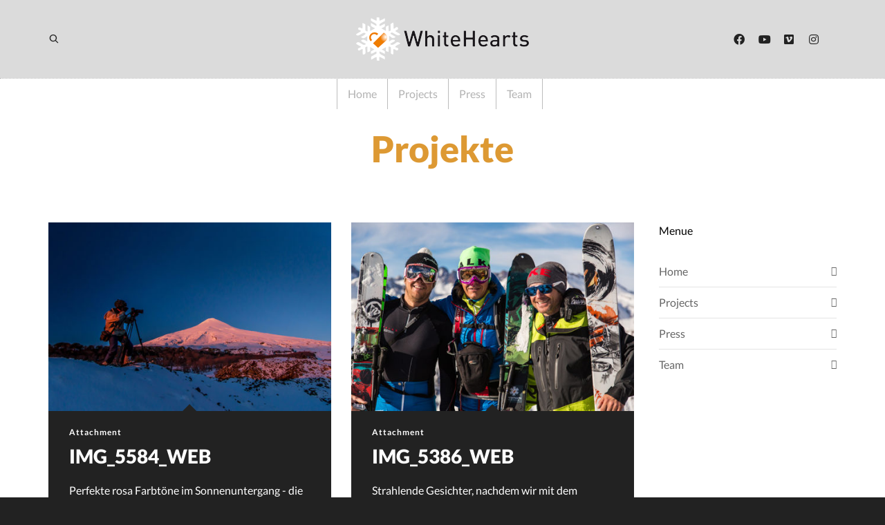

--- FILE ---
content_type: text/html; charset=UTF-8
request_url: https://www.whitehearts.de/media_category/projekte/
body_size: 20754
content:
<!DOCTYPE html>

<!--// OPEN HTML //-->
<html lang="de">

<!--// OPEN HEAD //-->
<head>
    
    
            <!--// SITE TITLE //-->
            <title>Projekte Archives - WhiteHearts</title>

            <!--// SITE META //-->
            <meta charset="UTF-8"/>
                        	                <meta name="viewport" content="width=device-width, initial-scale=1.0"/>
                                    
            <!--// PINGBACK & FAVICON //-->
            <link rel="pingback" href="https://www.whitehearts.de/xmlrpc.php"/>
            
                                                
            <script>function spbImageResizer_writeCookie(){the_cookie=document.cookie,the_cookie&&window.devicePixelRatio>=2&&(the_cookie="spb_image_resizer_pixel_ratio="+window.devicePixelRatio+";"+the_cookie,document.cookie=the_cookie)}spbImageResizer_writeCookie();</script>
            <script>
                writeCookie();
                function writeCookie() {
                    the_cookie = document.cookie;
                    if ( the_cookie ) {
                        if ( window.devicePixelRatio >= 2 ) {
                            the_cookie = "pixel_ratio=" + window.devicePixelRatio + ";" + the_cookie;
                            document.cookie = the_cookie;
                            //location = '';
                        }
                    }
                }
            </script>
        <meta name='robots' content='index, follow, max-image-preview:large, max-snippet:-1, max-video-preview:-1' />

	<!-- This site is optimized with the Yoast SEO plugin v26.2 - https://yoast.com/wordpress/plugins/seo/ -->
	<title>Projekte Archives - WhiteHearts</title>
	<link rel="canonical" href="https://www.whitehearts.de/media_category/projekte/" />
	<link rel="next" href="https://www.whitehearts.de/media_category/projekte/page/2/" />
	<meta property="og:locale" content="de_DE" />
	<meta property="og:type" content="article" />
	<meta property="og:title" content="Projekte Archives - WhiteHearts" />
	<meta property="og:url" content="https://www.whitehearts.de/media_category/projekte/" />
	<meta property="og:site_name" content="WhiteHearts" />
	<meta property="og:image" content="https://www.whitehearts.de/wp-content/uploads/2014/11/favicon.jpg" />
	<meta property="og:image:width" content="512" />
	<meta property="og:image:height" content="512" />
	<meta property="og:image:type" content="image/jpeg" />
	<meta name="twitter:card" content="summary_large_image" />
	<meta name="twitter:site" content="@whitehearts_de" />
	<script type="application/ld+json" class="yoast-schema-graph">{"@context":"https://schema.org","@graph":[{"@type":"CollectionPage","@id":"https://www.whitehearts.de/media_category/projekte/","url":"https://www.whitehearts.de/media_category/projekte/","name":"Projekte Archives - WhiteHearts","isPartOf":{"@id":"https://www.whitehearts.de/#website"},"breadcrumb":{"@id":"https://www.whitehearts.de/media_category/projekte/#breadcrumb"},"inLanguage":"de"},{"@type":"BreadcrumbList","@id":"https://www.whitehearts.de/media_category/projekte/#breadcrumb","itemListElement":[{"@type":"ListItem","position":1,"name":"Startseite","item":"https://www.whitehearts.de/"},{"@type":"ListItem","position":2,"name":"Projekte"}]},{"@type":"WebSite","@id":"https://www.whitehearts.de/#website","url":"https://www.whitehearts.de/","name":"WhiteHearts","description":"WhiteHearts - die Suche nach dem ewigen Winter","publisher":{"@id":"https://www.whitehearts.de/#organization"},"potentialAction":[{"@type":"SearchAction","target":{"@type":"EntryPoint","urlTemplate":"https://www.whitehearts.de/?s={search_term_string}"},"query-input":{"@type":"PropertyValueSpecification","valueRequired":true,"valueName":"search_term_string"}}],"inLanguage":"de"},{"@type":"Organization","@id":"https://www.whitehearts.de/#organization","name":"WhiteHearts","url":"https://www.whitehearts.de/","logo":{"@type":"ImageObject","inLanguage":"de","@id":"https://www.whitehearts.de/#/schema/logo/image/","url":"https://www.whitehearts.de/wp-content/uploads/2014/05/WhiteHearts-Logo.jpg","contentUrl":"https://www.whitehearts.de/wp-content/uploads/2014/05/WhiteHearts-Logo.jpg","width":400,"height":321,"caption":"WhiteHearts"},"image":{"@id":"https://www.whitehearts.de/#/schema/logo/image/"},"sameAs":["https://www.facebook.com/WhiteHearts.Freeride","https://x.com/whitehearts_de","https://www.instagram.com/whitehearts.freeride/"]}]}</script>
	<!-- / Yoast SEO plugin. -->


<link rel='dns-prefetch' href='//maps.google.com' />
<link rel="alternate" type="application/rss+xml" title="WhiteHearts &raquo; Feed" href="https://www.whitehearts.de/feed/" />
<link rel="alternate" type="application/rss+xml" title="WhiteHearts &raquo; Projekte Media Category Feed" href="https://www.whitehearts.de/media_category/projekte/feed/" />
<style id='wp-img-auto-sizes-contain-inline-css' type='text/css'>
img:is([sizes=auto i],[sizes^="auto," i]){contain-intrinsic-size:3000px 1500px}
/*# sourceURL=wp-img-auto-sizes-contain-inline-css */
</style>
<style id='wp-emoji-styles-inline-css' type='text/css'>

	img.wp-smiley, img.emoji {
		display: inline !important;
		border: none !important;
		box-shadow: none !important;
		height: 1em !important;
		width: 1em !important;
		margin: 0 0.07em !important;
		vertical-align: -0.1em !important;
		background: none !important;
		padding: 0 !important;
	}
/*# sourceURL=wp-emoji-styles-inline-css */
</style>
<style id='wp-block-library-inline-css' type='text/css'>
:root{--wp-block-synced-color:#7a00df;--wp-block-synced-color--rgb:122,0,223;--wp-bound-block-color:var(--wp-block-synced-color);--wp-editor-canvas-background:#ddd;--wp-admin-theme-color:#007cba;--wp-admin-theme-color--rgb:0,124,186;--wp-admin-theme-color-darker-10:#006ba1;--wp-admin-theme-color-darker-10--rgb:0,107,160.5;--wp-admin-theme-color-darker-20:#005a87;--wp-admin-theme-color-darker-20--rgb:0,90,135;--wp-admin-border-width-focus:2px}@media (min-resolution:192dpi){:root{--wp-admin-border-width-focus:1.5px}}.wp-element-button{cursor:pointer}:root .has-very-light-gray-background-color{background-color:#eee}:root .has-very-dark-gray-background-color{background-color:#313131}:root .has-very-light-gray-color{color:#eee}:root .has-very-dark-gray-color{color:#313131}:root .has-vivid-green-cyan-to-vivid-cyan-blue-gradient-background{background:linear-gradient(135deg,#00d084,#0693e3)}:root .has-purple-crush-gradient-background{background:linear-gradient(135deg,#34e2e4,#4721fb 50%,#ab1dfe)}:root .has-hazy-dawn-gradient-background{background:linear-gradient(135deg,#faaca8,#dad0ec)}:root .has-subdued-olive-gradient-background{background:linear-gradient(135deg,#fafae1,#67a671)}:root .has-atomic-cream-gradient-background{background:linear-gradient(135deg,#fdd79a,#004a59)}:root .has-nightshade-gradient-background{background:linear-gradient(135deg,#330968,#31cdcf)}:root .has-midnight-gradient-background{background:linear-gradient(135deg,#020381,#2874fc)}:root{--wp--preset--font-size--normal:16px;--wp--preset--font-size--huge:42px}.has-regular-font-size{font-size:1em}.has-larger-font-size{font-size:2.625em}.has-normal-font-size{font-size:var(--wp--preset--font-size--normal)}.has-huge-font-size{font-size:var(--wp--preset--font-size--huge)}.has-text-align-center{text-align:center}.has-text-align-left{text-align:left}.has-text-align-right{text-align:right}.has-fit-text{white-space:nowrap!important}#end-resizable-editor-section{display:none}.aligncenter{clear:both}.items-justified-left{justify-content:flex-start}.items-justified-center{justify-content:center}.items-justified-right{justify-content:flex-end}.items-justified-space-between{justify-content:space-between}.screen-reader-text{border:0;clip-path:inset(50%);height:1px;margin:-1px;overflow:hidden;padding:0;position:absolute;width:1px;word-wrap:normal!important}.screen-reader-text:focus{background-color:#ddd;clip-path:none;color:#444;display:block;font-size:1em;height:auto;left:5px;line-height:normal;padding:15px 23px 14px;text-decoration:none;top:5px;width:auto;z-index:100000}html :where(.has-border-color){border-style:solid}html :where([style*=border-top-color]){border-top-style:solid}html :where([style*=border-right-color]){border-right-style:solid}html :where([style*=border-bottom-color]){border-bottom-style:solid}html :where([style*=border-left-color]){border-left-style:solid}html :where([style*=border-width]){border-style:solid}html :where([style*=border-top-width]){border-top-style:solid}html :where([style*=border-right-width]){border-right-style:solid}html :where([style*=border-bottom-width]){border-bottom-style:solid}html :where([style*=border-left-width]){border-left-style:solid}html :where(img[class*=wp-image-]){height:auto;max-width:100%}:where(figure){margin:0 0 1em}html :where(.is-position-sticky){--wp-admin--admin-bar--position-offset:var(--wp-admin--admin-bar--height,0px)}@media screen and (max-width:600px){html :where(.is-position-sticky){--wp-admin--admin-bar--position-offset:0px}}
/*wp_block_styles_on_demand_placeholder:697650cccf3fd*/
/*# sourceURL=wp-block-library-inline-css */
</style>
<style id='classic-theme-styles-inline-css' type='text/css'>
/*! This file is auto-generated */
.wp-block-button__link{color:#fff;background-color:#32373c;border-radius:9999px;box-shadow:none;text-decoration:none;padding:calc(.667em + 2px) calc(1.333em + 2px);font-size:1.125em}.wp-block-file__button{background:#32373c;color:#fff;text-decoration:none}
/*# sourceURL=/wp-includes/css/classic-themes.min.css */
</style>
<link rel='stylesheet' id='contact-form-7-css' href='https://www.whitehearts.de/wp-content/plugins/contact-form-7/includes/css/styles.css?ver=6.1.4' type='text/css' media='all' />
<link rel='stylesheet' id='spb-frontend-css' href='https://www.whitehearts.de/wp-content/plugins/swift-framework/includes/page-builder/frontend-assets/css/spb-styles.css' type='text/css' media='all' />
<link rel='stylesheet' id='swift-slider-min-css' href='https://www.whitehearts.de/wp-content/plugins/swift-framework/includes/swift-slider/assets/css/swift-slider.min.css' type='text/css' media='all' />
<link rel='stylesheet' id='cryptx-styles-css' href='https://www.whitehearts.de/wp-content/plugins/cryptx/css/cryptx.css?ver=4.0.10' type='text/css' media='all' />
<link rel='stylesheet' id='bootstrap-css' href='https://www.whitehearts.de/wp-content/themes/cardinal/css/bootstrap.min.css' type='text/css' media='all' />
<link rel='stylesheet' id='font-awesome-v5-css' href='https://www.whitehearts.de/wp-content/themes/cardinal/css/font-awesome.min.css?ver=5.10.1' type='text/css' media='all' />
<link rel='stylesheet' id='font-awesome-v4shims-css' href='https://www.whitehearts.de/wp-content/themes/cardinal/css/v4-shims.min.css' type='text/css' media='all' />
<link rel='stylesheet' id='ssgizmo-css' href='https://www.whitehearts.de/wp-content/themes/cardinal/css/ss-gizmo.css' type='text/css' media='all' />
<link rel='stylesheet' id='sf-main-css' href='https://www.whitehearts.de/wp-content/themes/cardinal-child/style.css' type='text/css' media='all' />
<link rel='stylesheet' id='sf-responsive-css' href='https://www.whitehearts.de/wp-content/themes/cardinal/css/responsive.css' type='text/css' media='screen' />
<link rel='stylesheet' id='redux-google-fonts-sf_cardinal_options-css' href='https://www.whitehearts.de/wp-content/uploads/fonts/023029cae132c66cfedcb0ede0e2c42c/font.css?v=1732538578' type='text/css' media='all' />
<script type="text/javascript" src="https://www.whitehearts.de/wp-includes/js/jquery/jquery.min.js?ver=3.7.1" id="jquery-core-js"></script>
<script type="text/javascript" src="https://www.whitehearts.de/wp-includes/js/jquery/jquery-migrate.min.js?ver=3.4.1" id="jquery-migrate-js"></script>
<script type="text/javascript" src="https://www.whitehearts.de/wp-content/plugins/swift-framework/public/js/lib/jquery.viewports.min.js" id="jquery-viewports-js"></script>
<script type="text/javascript" src="https://www.whitehearts.de/wp-content/plugins/swift-framework/public/js/lib/jquery.smartresize.min.js" id="jquery-smartresize-js"></script>
<script type="text/javascript" id="cryptx-js-js-extra">
/* <![CDATA[ */
var cryptxConfig = {"iterations":"10000","keyLength":"32","ivLength":"16","saltLength":"16","cipher":"aes-256-gcm"};
//# sourceURL=cryptx-js-js-extra
/* ]]> */
</script>
<script type="text/javascript" src="https://www.whitehearts.de/wp-content/plugins/cryptx/js/cryptx.min.js?ver=4.0.10" id="cryptx-js-js"></script>
<link rel="https://api.w.org/" href="https://www.whitehearts.de/wp-json/" /><link rel="EditURI" type="application/rsd+xml" title="RSD" href="https://www.whitehearts.de/xmlrpc.php?rsd" />
<meta name="generator" content="WordPress 6.9" />
			<script type="text/javascript">
			var ajaxurl = 'https://www.whitehearts.de/wp-admin/admin-ajax.php';
			</script>
			<!--[if lt IE 9]><script data-cfasync="false" src="https://www.whitehearts.de/wp-content/themes/cardinal/js/respond.js"></script><script data-cfasync="false" src="https://www.whitehearts.de/wp-content/themes/cardinal/js/html5shiv.js"></script><script data-cfasync="false" src="https://www.whitehearts.de/wp-content/themes/cardinal/js/excanvas.compiled.js"></script><![endif]--><style type="text/css">
::selection, ::-moz-selection {background-color: #000000; color: #fff;}.accent-bg, .funded-bar .bar {background-color:#000000;}.accent {color:#000000;}.recent-post figure, span.highlighted, span.dropcap4, .loved-item:hover .loved-count, .flickr-widget li, .portfolio-grid li, .wpcf7 input.wpcf7-submit[type="submit"], .woocommerce-page nav.woocommerce-pagination ul li span.current, .woocommerce nav.woocommerce-pagination ul li span.current, figcaption .product-added, .woocommerce .wc-new-badge, .yith-wcwl-wishlistexistsbrowse a, .yith-wcwl-wishlistaddedbrowse a, .woocommerce .widget_layered_nav ul li.chosen > *, .woocommerce .widget_layered_nav_filters ul li a, .sticky-post-icon, .fw-video-close:hover {background-color: #000000!important; color: #ffffff;}a:hover, #sidebar a:hover, .pagination-wrap a:hover, .carousel-nav a:hover, .portfolio-pagination div:hover > i, #footer a:hover, .beam-me-up a:hover span, .portfolio-item .portfolio-item-permalink, .read-more-link, .blog-item .read-more, .blog-item-details a:hover, .author-link, #reply-title small a, span.dropcap2, .spb_divider.go_to_top a, .love-it-wrapper .loved, .comments-likes .loved span.love-count, .item-link:hover, #header-translation p a, #breadcrumbs a:hover, .ui-widget-content a:hover, .yith-wcwl-add-button a:hover, #product-img-slider li a.zoom:hover, .woocommerce .star-rating span, .article-body-wrap .share-links a:hover, ul.member-contact li a:hover, .price ins, .bag-product a.remove:hover, .bag-product-title a:hover, #back-to-top:hover,  ul.member-contact li a:hover, .fw-video-link-image:hover i, .ajax-search-results .all-results:hover, .search-result h5 a:hover .ui-state-default a:hover, .fw-video-link-icon:hover {color: #000000;}.carousel-wrap > a:hover, #mobile-menu ul li:hover > a {color: #000000!important;}.read-more i:before, .read-more em:before {color: #000000;}input[type="text"]:focus, input[type="email"]:focus, textarea:focus, .bypostauthor .comment-wrap .comment-avatar,.search-form input:focus, .wpcf7 input:focus, .wpcf7 textarea:focus, .ginput_container input:focus, .ginput_container textarea:focus, .mymail-form input:focus, .mymail-form textarea:focus, input[type="tel"]:focus, input[type="number"]:focus {border-color: #000000!important;}nav .menu ul li:first-child:after,.navigation a:hover > .nav-text, .returning-customer a:hover {border-bottom-color: #000000;}nav .menu ul ul li:first-child:after {border-right-color: #000000;}.spb_impact_text .spb_call_text {border-left-color: #000000;}.spb_impact_text .spb_button span {color: #fff;}.woocommerce .free-badge {background-color: #848484; color: #ffffff;}a[rel="tooltip"], ul.member-contact li a, a.text-link, .tags-wrap .tags a, .logged-in-as a, .comment-meta-actions .edit-link, .comment-meta-actions .comment-reply, .read-more {border-color: #666666;}.super-search-go {border-color: #000000!important;}.super-search-go:hover {background: #000000!important;border-color: #000000!important;}.owl-pagination .owl-page span {background-color: #e4e4e4;}.owl-pagination .owl-page::after {background-color: #000000;}.owl-pagination .owl-page:hover span, .owl-pagination .owl-page.active a {background-color: #848484;}body.header-below-slider .home-slider-wrap #slider-continue:hover {border-color: #000000;}body.header-below-slider .home-slider-wrap #slider-continue:hover i {color: #000000;}#one-page-nav li a:hover > i {background: #000000;}#one-page-nav li.selected a:hover > i {border-color: #000000;}#one-page-nav li .hover-caption {background: #000000; color: #ffffff;}#one-page-nav li .hover-caption:after {border-left-color: #000000;}.loading-bar-transition .pace .pace-progress {background-color: #000000;}body, .layout-fullwidth #container {background-color: #222222;}#main-container, .tm-toggle-button-wrap a {background-color: #ffffff;}a, .ui-widget-content a, #respond .form-submit input[type="submit"] {color: #666666;}a:hover, a:focus {color: #333333;}.pagination-wrap li a:hover, ul.bar-styling li:not(.selected) > a:hover, ul.bar-styling li > .comments-likes:hover, ul.page-numbers li > a:hover, ul.page-numbers li > span.current {color: #ffffff!important;background: #000000;border-color: #000000;}ul.bar-styling li > .comments-likes:hover * {color: #ffffff!important;}.pagination-wrap li a, .pagination-wrap li span, .pagination-wrap li span.expand, ul.bar-styling li > a, ul.bar-styling li > div, ul.page-numbers li > a, ul.page-numbers li > span, .curved-bar-styling, ul.bar-styling li > form input, .spb_directory_filter_below {border-color: #e4e4e4;}ul.bar-styling li > a, ul.bar-styling li > span, ul.bar-styling li > div, ul.bar-styling li > form input {background-color: #ffffff;}input[type="text"], input[type="email"], input[type="password"], textarea, select, .wpcf7 input[type="text"], .wpcf7 input[type="email"], .wpcf7 textarea, .wpcf7 select, .ginput_container input[type="text"], .ginput_container input[type="email"], .ginput_container textarea, .ginput_container select, .mymail-form input[type="text"], .mymail-form input[type="email"], .mymail-form textarea, .mymail-form select, input[type="date"], input[type="tel"], input.input-text, input[type="number"] {border-color: #e4e4e4;background-color: #f4f4f4;color:#222222;}input[type="submit"], button[type="submit"], input[type="file"], select {border-color: #e4e4e4;}input[type="submit"]:hover, button[type="submit"]:hover, .wpcf7 input.wpcf7-submit[type="submit"]:hover, .gform_wrapper input[type="submit"]:hover, .mymail-form input[type="submit"]:hover {background: #848484!important;border-color: #ffffff!important; color: #ffffff!important;}textarea:focus, input:focus {border-color: #999!important;}.modal-header {background: #f7f7f7;}.recent-post .post-details, .portfolio-item h5.portfolio-subtitle, .search-item-content time, .search-item-content span, .portfolio-details-wrap .date {color: #999999;}ul.bar-styling li.facebook > a:hover {color: #fff!important;background: #3b5998;border-color: #3b5998;}ul.bar-styling li.twitter > a:hover {color: #fff!important;background: #4099FF;border-color: #4099FF;}ul.bar-styling li.google-plus > a:hover {color: #fff!important;background: #d34836;border-color: #d34836;}ul.bar-styling li.pinterest > a:hover {color: #fff!important;background: #cb2027;border-color: #cb2027;}#top-bar {background: #ffffff;}#top-bar .tb-text {color: #222222;}#top-bar .tb-text > a, #top-bar nav .menu > li > a {color: #666666;}#top-bar .menu li {border-left-color: #e3e3e3; border-right-color: #e3e3e3;}#top-bar .menu > li > a, #top-bar .menu > li.parent:after {color: #666666;}#top-bar .menu > li > a:hover, #top-bar a:hover {color: #dd9933;}.header-wrap, .header-standard-overlay #header, .vertical-header .header-wrap #header-section, #header-section .is-sticky #header.sticky-header {background-color:#dbdbdb;}.header-left, .header-right, .vertical-menu-bottom .copyright {color: #222222;}.header-left a, .header-right a, .vertical-menu-bottom .copyright a, #header .header-left ul.menu > li > a.header-search-link-alt, #header .header-right ul.menu > li > a.header-search-link-alt {color: #222222;}.header-left a:hover, .header-right a:hover, .vertical-menu-bottom .copyright a:hover {color: #dd9933;}#header .header-left ul.menu > li:hover > a.header-search-link-alt, #header .header-right ul.menu > li:hover > a.header-search-link-alt {color: #dd9933!important;}#header-search a:hover, .super-search-close:hover {color: #000000;}.sf-super-search {background-color: #848484;}.sf-super-search .search-options .ss-dropdown > span, .sf-super-search .search-options input {color: #000000; border-bottom-color: #000000;}.sf-super-search .search-options .ss-dropdown ul li .fa-check {color: #000000;}.sf-super-search-go:hover, .sf-super-search-close:hover { background-color: #000000; border-color: #000000; color: #ffffff;}#header-languages .current-language {background: #f7f7f7; color: #848484;}#header-section #main-nav {border-top-color: #bcbcbc;}.ajax-search-wrap {background-color:#ffffff}.ajax-search-wrap, .ajax-search-results, .search-result-pt .search-result, .vertical-header .ajax-search-results {border-color: #bcbcbc;}.page-content {border-bottom-color: #e4e4e4;}.ajax-search-wrap input[type="text"], .search-result-pt h6, .no-search-results h6, .search-result h5 a, .no-search-results p {color: #b2b2b2;}.search-item-content time {color: #bcbcbc;}#mobile-top-text, #mobile-header {background-color: #dbdbdb;border-bottom-color:#e4e4e4;}#mobile-top-text, #mobile-logo h1 {color: #222222;}#mobile-top-text a, #mobile-header a {color: #222222;}#mobile-header a.mobile-menu-link span.menu-bars, #mobile-header a.mobile-menu-link span.menu-bars:before, #mobile-header a.mobile-menu-link span.menu-bars:after {background-color: #222222;}#mobile-menu-wrap, #mobile-cart-wrap {background-color: #222222;color: #e4e4e4;}.mobile-search-form input[type="text"] {color: #e4e4e4;border-bottom-color: #444;}#mobile-menu-wrap a, #mobile-cart-wrap a:not(.sf-button) {color: #fff;}#mobile-menu-wrap a:hover, #mobile-cart-wrap a:not(.sf-button):hover {color: #dd9933;}#mobile-cart-wrap .shopping-bag-item > a.cart-contents, #mobile-cart-wrap .bag-product, #mobile-cart-wrap .bag-empty {border-bottom-color: #444;}#mobile-menu ul li, .mobile-cart-menu li, .mobile-cart-menu .bag-header, .mobile-cart-menu .bag-product, .mobile-cart-menu .bag-empty {border-color: #444;}a.mobile-menu-link span, a.mobile-menu-link span:before, a.mobile-menu-link span:after {background: #fff;}a.mobile-menu-link:hover span, a.mobile-menu-link:hover span:before, a.mobile-menu-link:hover span:after {background: #dd9933;}.full-center #main-navigation ul.menu > li > a, .full-center .header-right ul.menu > li > a, .full-center nav.float-alt-menu ul.menu > li > a, .full-center .header-right div.text {height:63px;line-height:63px;}.full-center #header, .full-center .float-menu {height:63px;}.full-center nav li.menu-item.sf-mega-menu > ul.sub-menu, .full-center .ajax-search-wrap {top:63px!important;}.browser-ff #logo a {height:63px;}.browser-ff .full-center #logo a, .full-center #logo {height:63px;}#logo.has-img img {max-height:250px;}#mobile-logo.has-img img {max-height:250px;}#logo.has-img, .header-left, .header-right {height:63px;}#mobile-logo {max-height:63px;max-width:250px;}.full-center #logo.has-img a > img {height: 63px;}#logo.no-img, #logo.no-img a, .header-left, .header-right {line-height:63px;}#logo img.retina {width:250.5px;}#main-nav, .header-wrap[class*="page-header-naked"] #header-section .is-sticky #main-nav, #header-section .is-sticky .sticky-header, #header-section.header-5 #header, .header-wrap[class*="page-header-naked"] #header .is-sticky .sticky-header, .header-wrap[class*="page-header-naked"] #header-section.header-5 #header .is-sticky .sticky-header {background-color: #ffffff;}#main-nav {border-color: #bcbcbc;border-top-style: dotted;}nav#main-navigation .menu > li > a span.nav-line {background-color: #07c1b6;}.show-menu {background-color: #848484;color: #ffffff;}nav .menu > li:before {background: #07c1b6;}nav .menu .sub-menu .parent > a:after {border-left-color: #07c1b6;}nav .menu ul.sub-menu {background-color: #FFFFFF;}nav .menu ul.sub-menu li {border-top-color: #bcbcbc;border-top-style: dotted;}li.menu-item.sf-mega-menu > ul.sub-menu > li {border-top-color: #bcbcbc;border-top-style: dotted;}li.menu-item.sf-mega-menu > ul.sub-menu > li {border-right-color: #bcbcbc;border-right-style: dotted;}nav .menu > li.menu-item > a, nav.std-menu .menu > li > a {color: #b2b2b2;}#main-nav ul.menu > li, #main-nav ul.menu > li:first-child, #main-nav ul.menu > li:first-child, .full-center nav#main-navigation ul.menu > li, .full-center nav#main-navigation ul.menu > li:first-child, .full-center #header nav.float-alt-menu ul.menu > li {border-color: #bcbcbc;}nav ul.menu > li.menu-item.sf-menu-item-btn > a > span.menu-item-text {border-color: #b2b2b2;background-color: #b2b2b2;color: #ffffff;}nav ul.menu > li.menu-item.sf-menu-item-btn:hover > a > span.menu-item-text {border-color: #000000; background-color: #000000; color: #ffffff;}nav .menu li.current-menu-ancestor > a, nav .menu li.current-menu-item > a, nav .menu li.current-scroll-item > a, #mobile-menu .menu ul li.current-menu-item > a {background-color:#ffffff;color: #dd9933;}#header-section.header-5 #header nav.float-alt-menu {margin-right:0;}nav .menu > li.menu-item:hover > a, nav.std-menu .menu > li:hover > a {background-color:#6b6b6b;color: #ffffff!important;}nav .menu ul.sub-menu li.menu-item > a, nav .menu ul.sub-menu li > span, nav.std-menu ul.sub-menu {color: #666666;}nav .menu ul.sub-menu li.menu-item:hover > a {color: #7c7c7c!important; background: #f7f7f7;}nav .menu li.parent > a:after, nav .menu li.parent > a:after:hover {color: #aaa;}nav .menu ul.sub-menu li.current-menu-ancestor > a, nav .menu ul.sub-menu li.current-menu-item > a {color: #848484!important; background: #f7f7f7;}#main-nav .header-right ul.menu > li, .wishlist-item {border-left-color: #bcbcbc;}.bag-header, .bag-product, .bag-empty, .wishlist-empty {border-color: #bcbcbc;}.bag-buttons a.checkout-button, .bag-buttons a.create-account-button, .woocommerce input.button.alt, .woocommerce .alt-button, .woocommerce button.button.alt {background: #000000; color: #ffffff;}.woocommerce .button.update-cart-button:hover {background: #000000; color: #ffffff;}.woocommerce input.button.alt:hover, .woocommerce .alt-button:hover, .woocommerce button.button.alt:hover {background: #000000; color: #ffffff;}.shopping-bag:before, nav .menu ul.sub-menu li:first-child:before {border-bottom-color: #07c1b6;}a.overlay-menu-link span, a.overlay-menu-link span:before, a.overlay-menu-link span:after {background: #222222;}a.overlay-menu-link:hover span, a.overlay-menu-link:hover span:before, a.overlay-menu-link:hover span:after {background: #dd9933;}.overlay-menu-open #logo h1, .overlay-menu-open .header-left, .overlay-menu-open .header-right, .overlay-menu-open .header-left a, .overlay-menu-open .header-right a {color: #9e9e9e!important;}#overlay-menu nav ul li a, .overlay-menu-open a.overlay-menu-link {color: #9e9e9e;}#overlay-menu {background-color: #e4e4e4;}#overlay-menu {background-color: rgba(228,228,228, 0.95);}#overlay-menu nav li:hover > a {color: #1dc6df!important;}.contact-menu-link.slide-open {color: #dd9933;}#base-promo, .sf-promo-bar {background-color: #dd9933;}#base-promo > p, #base-promo.footer-promo-text > a, #base-promo.footer-promo-arrow > a, .sf-promo-bar > p, .sf-promo-bar.promo-text > a, .sf-promo-bar.promo-arrow > a {color: #ffffff;}#base-promo.footer-promo-arrow:hover, #base-promo.footer-promo-text:hover, .sf-promo-bar.promo-arrow:hover, .sf-promo-bar.promo-text:hover {background-color: #000000!important;color: #ffffff!important;}#base-promo.footer-promo-arrow:hover > *, #base-promo.footer-promo-text:hover > *, .sf-promo-bar.promo-arrow:hover > *, .sf-promo-bar.promo-text:hover > * {color: #ffffff!important;}#breadcrumbs {background-color:#e4e4e4;color:#666666;}#breadcrumbs a, #breadcrumb i {color:#999999;}.page-heading {background-color: #ffffff;}.page-heading h1, .page-heading h3 {color: #dd9933;}.page-heading .heading-text, .fancy-heading .heading-text {text-align: center;}body {color: #444444;}h1, h1 a {color: #000000;}h2, h2 a {color: #000000;}h3, h3 a {color: #000000;}h4, h4 a, .carousel-wrap > a {color: #000000;}h5, h5 a {color: #000000;}h6, h6 a {color: #000000;}figure.animated-overlay figcaption {background-color: #212121;}figure.animated-overlay figcaption {background-color: rgba(33,33,33, 0.90);}figure.animated-overlay figcaption * {color: #fff;}figcaption .thumb-info .name-divide {background-color: #fff;}.bold-design figure.animated-overlay figcaption:before {background-color: #212121;color: #fff;}.article-divider {background: #e4e4e4;}.post-pagination-wrap {background-color:#222222;}.post-pagination-wrap .next-article > *, .post-pagination-wrap .next-article a, .post-pagination-wrap .prev-article > *, .post-pagination-wrap .prev-article a {color:#fff;}.post-pagination-wrap .next-article a:hover, .post-pagination-wrap .prev-article a:hover {color: #000000;}.article-extras {background-color:#f7f7f7;}.review-bar {background-color:#f7f7f7;}.review-bar .bar, .review-overview-wrap .overview-circle {background-color:#2e2e36;color:#fff;}.posts-type-bright .recent-post .post-item-details {border-top-color:#e4e4e4;}table {border-bottom-color: #e4e4e4;}table td {border-top-color: #e4e4e4;}.read-more-button, #comments-list li .comment-wrap {border-color: #e4e4e4;}.read-more-button:hover {color: #000000;border-color: #000000;}.testimonials.carousel-items li .testimonial-text {background-color: #f7f7f7;}.widget ul li, .widget.widget_lip_most_loved_widget li {border-color: #e4e4e4;}.widget.widget_lip_most_loved_widget li {background: #ffffff; border-color: #e4e4e4;}.widget_lip_most_loved_widget .loved-item > span {color: #999999;}.widget .wp-tag-cloud li a {background: #f7f7f7; border-color: #e4e4e4;}.widget .tagcloud a:hover, .widget ul.wp-tag-cloud li:hover > a {background-color: #000000; color: #ffffff;}.loved-item .loved-count > i {color: #444444;background: #e4e4e4;}.subscribers-list li > a.social-circle {color: #ffffff;background: #848484;}.subscribers-list li:hover > a.social-circle {color: #fbfbfb;background: #000000;}.sidebar .widget_categories ul > li a, .sidebar .widget_archive ul > li a, .sidebar .widget_nav_menu ul > li a, .sidebar .widget_meta ul > li a, .sidebar .widget_recent_entries ul > li, .widget_product_categories ul > li a, .widget_layered_nav ul > li a, .widget_display_replies ul > li a, .widget_display_forums ul > li a, .widget_display_topics ul > li a {color: #666666;}.sidebar .widget_categories ul > li a:hover, .sidebar .widget_archive ul > li a:hover, .sidebar .widget_nav_menu ul > li a:hover, .widget_nav_menu ul > li.current-menu-item a, .sidebar .widget_meta ul > li a:hover, .sidebar .widget_recent_entries ul > li a:hover, .widget_product_categories ul > li a:hover, .widget_layered_nav ul > li a:hover, .widget_edd_categories_tags_widget ul li a:hover, .widget_display_replies ul li, .widget_display_forums ul > li a:hover, .widget_display_topics ul > li a:hover {color: #333333;}#calendar_wrap caption {border-bottom-color: #848484;}.sidebar .widget_calendar tbody tr > td a {color: #ffffff;background-color: #848484;}.sidebar .widget_calendar tbody tr > td a:hover {background-color: #000000;}.sidebar .widget_calendar tfoot a {color: #848484;}.sidebar .widget_calendar tfoot a:hover {color: #000000;}.widget_calendar #calendar_wrap, .widget_calendar th, .widget_calendar tbody tr > td, .widget_calendar tbody tr > td.pad {border-color: #e4e4e4;}.widget_sf_infocus_widget .infocus-item h5 a {color: #848484;}.widget_sf_infocus_widget .infocus-item h5 a:hover {color: #000000;}.sidebar .widget hr {border-color: #e4e4e4;}.widget ul.flickr_images li a:after, .portfolio-grid li a:after {color: #ffffff;}.portfolio-item {border-bottom-color: #e4e4e4;}.masonry-items .portfolio-item-details {background: #f7f7f7;}.spb_portfolio_carousel_widget .portfolio-item {background: #ffffff;}.masonry-items .blog-item .blog-details-wrap:before {background-color: #f7f7f7;}.masonry-items .portfolio-item figure {border-color: #e4e4e4;}.portfolio-details-wrap span span {color: #666;}.share-links > a:hover {color: #000000;}#infscr-loading .spinner > div {background: #e4e4e4;}.blog-aux-options li.selected a {background: #000000;border-color: #000000;color: #ffffff;}.blog-filter-wrap .aux-list li:hover {border-bottom-color: transparent;}.blog-filter-wrap .aux-list li:hover a {color: #ffffff;background: #000000;}.mini-blog-item-wrap, .mini-items .mini-alt-wrap, .mini-items .mini-alt-wrap .quote-excerpt, .mini-items .mini-alt-wrap .link-excerpt, .masonry-items .blog-item .quote-excerpt, .masonry-items .blog-item .link-excerpt, .timeline-items .standard-post-content .quote-excerpt, .timeline-items .standard-post-content .link-excerpt, .post-info, .author-info-wrap, .body-text .link-pages, .page-content .link-pages, .posts-type-list .recent-post, .standard-items .blog-item .standard-post-content {border-color: #e4e4e4;}.standard-post-date, .timeline {background: #e4e4e4;}.timeline-items .standard-post-content {background: #ffffff;}.timeline-items .format-quote .standard-post-content:before, .timeline-items .standard-post-content.no-thumb:before {border-left-color: #f7f7f7;}.search-item-img .img-holder {background: #f7f7f7;border-color:#e4e4e4;}.masonry-items .blog-item .masonry-item-wrap {background: #f7f7f7;}.mini-items .blog-item-details, .share-links, .single-portfolio .share-links, .single .pagination-wrap, ul.post-filter-tabs li a {border-color: #e4e4e4;}.related-item figure {background-color: #848484; color: #ffffff}.required {color: #ee3c59;}.post-item-details .comments-likes a i, .post-item-details .comments-likes a span {color: #444444;}.posts-type-list .recent-post:hover h4 {color: #333333}.blog-grid-items .blog-item .grid-left:after {border-left-color: #222222;}.blog-grid-items .blog-item .grid-right:after {border-right-color: #222222;}.blog-item .inst-icon {background: #ffffff;color: #000000;}.blog-item .tweet-icon, .blog-item .post-icon, .blog-item .inst-icon {background: #ff4344;color: #ffffff!important;}.blog-item:hover .tweet-icon, .blog-item:hover .post-icon, .blog-item:hover .inst-icon {background: #ffffff;}.blog-item:hover .tweet-icon i, .blog-item:hover .post-icon i, .blog-item:hover .inst-icon i {color: #ff4344!important;}.posts-type-bold .recent-post .details-wrap, .masonry-items .blog-item .details-wrap, .blog-grid-items .blog-item > div {background: #222222;color: #ffffff;}.blog-grid-items .blog-item h2, .blog-grid-items .blog-item h6, .blog-grid-items .blog-item data, .blog-grid-items .blog-item .author span, .blog-grid-items .blog-item .tweet-text a, .masonry-items .blog-item h2, .masonry-items .blog-item h6 {color: #ffffff;}.posts-type-bold a, .masonry-items .blog-item a {color: #666666;}.posts-type-bold .recent-post .details-wrap:before, .masonry-items .blog-item .details-wrap:before, .posts-type-bold .recent-post.has-thumb .details-wrap:before {border-bottom-color: #222222;}.posts-type-bold .recent-post.has-thumb:hover .details-wrap, .posts-type-bold .recent-post.no-thumb:hover .details-wrap, .bold-items .blog-item:hover, .masonry-items .blog-item:hover .details-wrap, .blog-grid-items .blog-item:hover > div, .instagram-item .inst-overlay {background: #ff4344;}.blog-grid-items .instagram-item:hover .inst-overlay {background: rgba(255,67,68, 0.90);}.posts-type-bold .recent-post:hover .details-wrap:before, .masonry-items .blog-item:hover .details-wrap:before {border-bottom-color: #ff4344;}.posts-type-bold .recent-post:hover .details-wrap *, .bold-items .blog-item:hover *, .masonry-items .blog-item:hover .details-wrap, .masonry-items .blog-item:hover .details-wrap a, .masonry-items .blog-item:hover h2, .masonry-items .blog-item:hover h6, .masonry-items .blog-item:hover .details-wrap .quote-excerpt *, .blog-grid-items .blog-item:hover *, .instagram-item .inst-overlay data {color: #ffffff;}.blog-grid-items .blog-item:hover .grid-right:after {border-right-color:#ff4344;}.blog-grid-items .blog-item:hover .grid-left:after {border-left-color:#ff4344;}.bold-design .posts-type-bold .recent-post .details-wrap h2:after, .bold-design .posts-type-bold .recent-post .details-wrap h2:after, .bold-design .blog-grid-items .blog-item .tweet-text:after, .bold-design .blog-grid-items .blog-item .quote-excerpt:after, .bold-design .blog-grid-items .blog-item h2:after {background: #ffffff;}.bold-design .posts-type-bold .recent-post:hover .details-wrap h2:after, .bold-design .posts-type-bold .recent-post:hover .details-wrap h2:after, .bold-design .blog-grid-items .blog-item:hover .tweet-text:after, .bold-design .blog-grid-items .blog-item:hover .quote-excerpt:after, .bold-design .blog-grid-items .blog-item:hover h2:after {background: #ffffff;}.blog-grid-items .blog-item:hover h2, .blog-grid-items .blog-item:hover h6, .blog-grid-items .blog-item:hover data, .blog-grid-items .blog-item:hover .author span, .blog-grid-items .blog-item:hover .tweet-text a {color: #ffffff;}.bold-design .testimonials > li:before {background-color: #ffffff}.spb-row-expand-text {background-color: #f7f7f7;}.sf-button.accent {color: #ffffff; background-color: #000000;border-color: #000000;}.sf-button.sf-icon-reveal.accent {color: #ffffff!important; background-color: #000000!important;}a.sf-button.stroke-to-fill {color: #666666;}.sf-button.accent:hover {background-color: #848484;border-color: #848484;color: #ffffff;}a.sf-button, a.sf-button:hover, #footer a.sf-button:hover {background-image: none;color: #fff;}a.sf-button.gold, a.sf-button.gold:hover, a.sf-button.lightgrey, a.sf-button.lightgrey:hover, a.sf-button.white, a.sf-button.white:hover {color: #222!important;}a.sf-button.transparent-dark {color: #444444!important;}a.sf-button.transparent-light:hover, a.sf-button.transparent-dark:hover {color: #000000!important;}.sf-icon {color: #222222;}.sf-icon-cont, .sf-icon-cont:hover, .sf-hover .sf-icon-cont, .sf-icon-box[class*="icon-box-boxed-"] .sf-icon-cont, .sf-hover .sf-icon-box-hr {background-color: #dd9933;}.sf-hover .sf-icon-cont, .sf-hover .sf-icon-box-hr {background-color: #222!important;}.sf-hover .sf-icon-cont .sf-icon {color: #ffffff!important;}.sf-icon-box[class*="sf-icon-box-boxed-"] .sf-icon-cont:after {border-top-color: #dd9933;border-left-color: #dd9933;}.sf-hover .sf-icon-cont .sf-icon, .sf-icon-box.sf-icon-box-boxed-one .sf-icon, .sf-icon-box.sf-icon-box-boxed-three .sf-icon {color: #ffffff;}.sf-icon-box-animated .front {background: #f7f7f7; border-color: #e4e4e4;}.sf-icon-box-animated .front h3 {color: #444444;}.sf-icon-box-animated .back {background: #000000; border-color: #000000;}.sf-icon-box-animated .back, .sf-icon-box-animated .back h3 {color: #ffffff;}.client-item figure, .borderframe img {border-color: #e4e4e4;}span.dropcap3 {background: #000;color: #fff;}span.dropcap4 {color: #fff;}.spb_divider, .spb_divider.go_to_top_icon1, .spb_divider.go_to_top_icon2, .testimonials > li, .tm-toggle-button-wrap, .tm-toggle-button-wrap a, .portfolio-details-wrap, .spb_divider.go_to_top a, .widget_search form input {border-color: #e4e4e4;}.spb_divider.go_to_top_icon1 a, .spb_divider.go_to_top_icon2 a {background: #ffffff;}.divider-wrap h3.divider-heading:before, .divider-wrap h3.divider-heading:after {background: #e4e4e4;}.spb_tabs .ui-tabs .ui-tabs-panel, .spb_content_element .ui-tabs .ui-tabs-nav, .ui-tabs .ui-tabs-nav li, .spb_tabs .nav-tabs li a {border-color: #e4e4e4;}.spb_tabs .ui-tabs .ui-tabs-panel, .ui-tabs .ui-tabs-nav li.ui-tabs-active a {background: #ffffff!important;}.tabs-type-dynamic .nav-tabs li.active a, .tabs-type-dynamic .nav-tabs li a:hover {background:#000000;border-color:#000000!important;color: #000000;}.spb_tour .nav-tabs li.active a, .spb_tabs .nav-tabs li.active a {color: #000000;}.spb_accordion_section > h4:hover .ui-icon:before {border-color: #000000;}.spb_tour .ui-tabs .ui-tabs-nav li a, .nav-tabs>li.active>a:hover {border-color: #e4e4e4!important;}.spb_tour.span3 .ui-tabs .ui-tabs-nav li {border-color: #e4e4e4!important;}.toggle-wrap .spb_toggle, .spb_toggle_content {border-color: #e4e4e4;}.toggle-wrap .spb_toggle:hover {color: #000000;}.ui-accordion h4.ui-accordion-header .ui-icon {color: #444444;}.standard-browser .ui-accordion h4.ui-accordion-header.ui-state-active:hover a, .standard-browser .ui-accordion h4.ui-accordion-header:hover .ui-icon {color: #000000;}blockquote.pullquote {border-color: #000000;}.borderframe img {border-color: #eeeeee;}.spb_box_content.whitestroke {background-color: #fff;border-color: #e4e4e4;}ul.member-contact li a:hover {color: #333333;}.testimonials.carousel-items li .testimonial-text {border-color: #e4e4e4;}.testimonials.carousel-items li .testimonial-text:after {border-left-color: #e4e4e4;border-top-color: #e4e4e4;}.horizontal-break {background-color: #e4e4e4;}.horizontal-break.bold {background-color: #444444;}.progress .bar {background-color: #000000;}.progress.standard .bar {background: #000000;}.progress-bar-wrap .progress-value {color: #000000;}.share-button {background-color: #ff4344!important; color: #ffffff!important;}.mejs-controls .mejs-time-rail .mejs-time-current {background: #000000!important;}.mejs-controls .mejs-time-rail .mejs-time-loaded {background: #ffffff!important;}.pt-banner h6 {color: #ffffff;}.pinmarker-container a.pin-button:hover {background: #000000; color: #ffffff;}.directory-item-details .item-meta {color: #999999;}.spb_row_container .spb_tweets_slider_widget .spb-bg-color-wrap, .spb_tweets_slider_widget .spb-bg-color-wrap {background: #1dc6df;}.spb_tweets_slider_widget .tweet-text, .spb_tweets_slider_widget .tweet-icon {color: #1dc6df;}.spb_tweets_slider_widget .tweet-text a {color: #ffffff;}.spb_tweets_slider_widget .tweet-text a:hover {color: #000000;}.spb_testimonial_slider_widget .spb-bg-color-wrap {background: #1dc6df;}.spb_testimonial_slider_widget .testimonial-text, .spb_testimonial_slider_widget cite, .spb_testimonial_slider_widget .testimonial-icon {color: #1dc6df;}#footer {background: #e5e5e5;}#footer.footer-divider {border-top-color: #d3d3d3;}#footer, #footer p, #footer h6 {color: #cccccc;}#footer a {color: #ffffff;}#footer a:hover {color: #e4e4e4;}#footer .widget ul li, #footer .widget_categories ul, #footer .widget_archive ul, #footer .widget_nav_menu ul, #footer .widget_recent_comments ul, #footer .widget_meta ul, #footer .widget_recent_entries ul, #footer .widget_product_categories ul {border-color: #d3d3d3;}#copyright {background-color: #cecece;border-top-color: #d3d3d3;}#copyright p, #copyright .text-left, #copyright .text-right {color: #999999;}#copyright a {color: #ffffff;}#copyright a:hover, #copyright nav .menu li a:hover {color: #e4e4e4!important;}#copyright nav .menu li {border-left-color: #d3d3d3;}#footer .widget_calendar #calendar_wrap, #footer .widget_calendar th, #footer .widget_calendar tbody tr > td, #footer .widget_calendar tbody tr > td.pad {border-color: #d3d3d3;}.widget input[type="email"] {background: #f7f7f7; color: #999}#footer .widget hr {border-color: #d3d3d3;}.woocommerce nav.woocommerce-pagination ul li a, .woocommerce nav.woocommerce-pagination ul li span, .modal-body .comment-form-rating, ul.checkout-process, #billing .proceed, ul.my-account-nav > li, .woocommerce #payment, .woocommerce-checkout p.thank-you, .woocommerce .order_details, .woocommerce-page .order_details, .woocommerce ul.products li.product figure .cart-overlay .yith-wcwl-add-to-wishlist, #product-accordion .panel, .review-order-wrap, .woocommerce form .form-row input.input-text, .woocommerce .coupon input.input-text, .woocommerce table.shop_table, .woocommerce-page table.shop_table { border-color: #e4e4e4 ;}nav.woocommerce-pagination ul li span.current, nav.woocommerce-pagination ul li a:hover {background:#000000!important;border-color:#000000;color: #ffffff!important;}.woocommerce-account p.myaccount_address, .woocommerce-account .page-content h2, p.no-items, #order_review table.shop_table, #payment_heading, .returning-customer a, .woocommerce #payment ul.payment_methods, .woocommerce-page #payment ul.payment_methods, .woocommerce .coupon, .summary-top {border-bottom-color: #e4e4e4;}p.no-items, .woocommerce-page .cart-collaterals, .woocommerce .cart_totals table tr.cart-subtotal, .woocommerce .cart_totals table tr.order-total, .woocommerce table.shop_table td, .woocommerce-page table.shop_table td, .woocommerce #payment div.form-row, .woocommerce-page #payment div.form-row {border-top-color: #e4e4e4;}.woocommerce a.button, .woocommerce button[type="submit"], .woocommerce-ordering .woo-select, .variations_form .woo-select, .add_review a, .woocommerce .coupon input.apply-coupon, .woocommerce .button.update-cart-button, .shipping-calculator-form .woo-select, .woocommerce .shipping-calculator-form .update-totals-button button, .woocommerce #billing_country_field .woo-select, .woocommerce #shipping_country_field .woo-select, .woocommerce #review_form #respond .form-submit input, .woocommerce table.my_account_orders .order-actions .button, .woocommerce .widget_price_filter .price_slider_amount .button, .woocommerce.widget .buttons a, .load-more-btn, .bag-buttons a.bag-button, .bag-buttons a.wishlist-button, #wew-submit-email-to-notify, .woocommerce input[name="save_account_details"] {background: #f7f7f7; color: #333333}.woocommerce-page nav.woocommerce-pagination ul li span.current, .woocommerce nav.woocommerce-pagination ul li span.current { color: #ffffff;}.product figcaption a.product-added {color: #ffffff;}.woocommerce ul.products li.product figure .cart-overlay, .yith-wcwl-add-button a, ul.products li.product a.quick-view-button, .yith-wcwl-add-to-wishlist, .woocommerce form.cart button.single_add_to_cart_button, .woocommerce p.cart a.single_add_to_cart_button, .lost_reset_password p.form-row input[type="submit"], .track_order p.form-row input[type="submit"], .change_password_form p input[type="submit"], .woocommerce form.register input[type="submit"], .woocommerce .wishlist_table tr td.product-add-to-cart a, .woocommerce input.button[name="save_address"], .woocommerce .woocommerce-message a.button, .woocommerce .quantity, .woocommerce-page .quantity {background: #f7f7f7;}.woocommerce .single_add_to_cart_button:disabled[disabled] {color: #666666!important; background-color: #f7f7f7!important;}.woocommerce .quantity .qty-plus:hover, .woocommerce .quantity .qty-minus:hover {color: #000000;}.woocommerce div.product form.cart .variations select {background-color: #f7f7f7;}.woocommerce ul.products li.product figure .cart-overlay .shop-actions > a.product-added, .woocommerce ul.products li.product figure figcaption .shop-actions > a.product-added:hover {color: #000000!important;}ul.products li.product .product-details .posted_in a {color: #999999;}.woocommerce table.shop_table tr td.product-remove .remove {color: #444444!important;}.woocommerce-MyAccount-navigation li {border-color: #e4e4e4;}.woocommerce-MyAccount-navigation li.is-active a, .woocommerce-MyAccount-navigation li a:hover {color: #444444;}.woocommerce form.cart button.single_add_to_cart_button, .woocommerce form.cart .yith-wcwl-add-to-wishlist a, .woocommerce .quantity input, .woocommerce .quantity .minus, .woocommerce .quantity .plus {color: #666666;}.woocommerce ul.products li.product figure .cart-overlay .shop-actions > a:hover, ul.products li.product .product-details .posted_in a:hover, .product .cart-overlay .shop-actions .jckqvBtn:hover {color: #000000;}.woocommerce p.cart a.single_add_to_cart_button:hover, .woocommerce-cart .wc-proceed-to-checkout a.checkout-button, .woocommerce .button.checkout-button {background: #848484; color: #000000 ;}.woocommerce a.button:hover, .woocommerce .coupon input.apply-coupon:hover, .woocommerce .shipping-calculator-form .update-totals-button button:hover, .woocommerce .quantity .plus:hover, .woocommerce .quantity .minus:hover, .add_review a:hover, .woocommerce #review_form #respond .form-submit input:hover, .lost_reset_password p.form-row input[type="submit"]:hover, .track_order p.form-row input[type="submit"]:hover, .change_password_form p input[type="submit"]:hover, .woocommerce table.my_account_orders .order-actions .button:hover, .woocommerce .widget_price_filter .price_slider_amount .button:hover, .woocommerce.widget .buttons a:hover, .woocommerce .wishlist_table tr td.product-add-to-cart a:hover, .woocommerce input.button[name="save_address"]:hover, .woocommerce input[name="apply_coupon"]:hover, .woocommerce form.register input[type="submit"]:hover, .woocommerce form.cart .yith-wcwl-add-to-wishlist a:hover, .load-more-btn:hover, #wew-submit-email-to-notify:hover, .woocommerce input[name="save_account_details"]:hover, .woocommerce-cart .wc-proceed-to-checkout a.checkout-button:hover, .woocommerce .button.checkout-button:hover {background: #000000; color: #ffffff;}.woocommerce form.cart button.single_add_to_cart_button:hover {background: #000000!important; color: #ffffff!important;}.woocommerce #account_details .login, .woocommerce #account_details .login h4.lined-heading span, .my-account-login-wrap .login-wrap, .my-account-login-wrap .login-wrap h4.lined-heading span, .woocommerce div.product form.cart table div.quantity {background: #f7f7f7;}.woocommerce .help-bar ul li a:hover, .woocommerce .address .edit-address:hover, .my_account_orders td.order-number a:hover, .product_meta a.inline:hover { border-bottom-color: #000000;}.woocommerce .order-info, .woocommerce .order-info mark {background: #000000; color: #ffffff;}.woocommerce #payment div.payment_box {background: #f7f7f7;}.woocommerce #payment div.payment_box:after {border-bottom-color: #f7f7f7;}.woocommerce .widget_price_filter .price_slider_wrapper .ui-widget-content {background: #f7f7f7;}.woocommerce .widget_price_filter .ui-slider-horizontal .ui-slider-range, .woocommerce .widget_price_filter .ui-slider .ui-slider-handle {background: #e4e4e4;}.yith-wcwl-wishlistexistsbrowse a:hover, .yith-wcwl-wishlistaddedbrowse a:hover {color: #ffffff;}.inner-page-wrap.full-width-shop .sidebar[class*="col-sm"] {background-color:#ffffff;}.woocommerce .products li.product .price, .woocommerce div.product p.price, .woocommerce ul.products li.product .price {color: #444444;}.woocommerce ul.products li.product-category .product-cat-info {background: #e4e4e4;}.woocommerce ul.products li.product-category .product-cat-info:before {border-bottom-color:#e4e4e4;}.woocommerce ul.products li.product-category a:hover .product-cat-info {background: #000000; color: #ffffff;}.woocommerce ul.products li.product-category a:hover .product-cat-info h3 {color: #ffffff!important;}.woocommerce ul.products li.product-category a:hover .product-cat-info:before {border-bottom-color:#000000;}.woocommerce input[name="apply_coupon"], .woocommerce .cart input[name="update_cart"] {background: #f7f7f7!important; color: #848484!important}.woocommerce input[name="apply_coupon"]:hover, .woocommerce .cart input[name="update_cart"]:hover {background: #000000!important; color: #ffffff!important;}.woocommerce div.product form.cart .variations td.label label {color: #444444;}.woocommerce ul.products li.product.product-display-gallery-bordered, .product-type-gallery-bordered .products, .product-type-gallery-bordered .products .owl-wrapper-outer, .inner-page-wrap.full-width-shop .product-type-gallery-bordered .sidebar[class*="col-sm"] {border-color:#e4e4e4;}#buddypress .activity-meta a, #buddypress .acomment-options a, #buddypress #member-group-links li a, .widget_bp_groups_widget #groups-list li, .activity-list li.bbp_topic_create .activity-content .activity-inner, .activity-list li.bbp_reply_create .activity-content .activity-inner {border-color: #e4e4e4;}#buddypress .activity-meta a:hover, #buddypress .acomment-options a:hover, #buddypress #member-group-links li a:hover {border-color: #000000;}#buddypress .activity-header a, #buddypress .activity-read-more a {border-color: #000000;}#buddypress #members-list .item-meta .activity, #buddypress .activity-header p {color: #999999;}#buddypress .pagination-links span, #buddypress .load-more.loading a {background-color: #000000;color: #ffffff;border-color: #000000;}#buddypress div.dir-search input[type="submit"], #buddypress #whats-new-submit input[type="submit"] {background: #f7f7f7; color: #848484}span.bbp-admin-links a, li.bbp-forum-info .bbp-forum-content {color: #999999;}span.bbp-admin-links a:hover {color: #000000;}.bbp-topic-action #favorite-toggle a, .bbp-topic-action #subscription-toggle a, .bbp-single-topic-meta a, .bbp-topic-tags a, #bbpress-forums li.bbp-body ul.forum, #bbpress-forums li.bbp-body ul.topic, #bbpress-forums li.bbp-header, #bbpress-forums li.bbp-footer, #bbp-user-navigation ul li a, .bbp-pagination-links a, #bbp-your-profile fieldset input, #bbp-your-profile fieldset textarea, #bbp-your-profile, #bbp-your-profile fieldset {border-color: #e4e4e4;}.bbp-topic-action #favorite-toggle a:hover, .bbp-topic-action #subscription-toggle a:hover, .bbp-single-topic-meta a:hover, .bbp-topic-tags a:hover, #bbp-user-navigation ul li a:hover, .bbp-pagination-links a:hover {border-color: #000000;}#bbp-user-navigation ul li.current a, .bbp-pagination-links span.current {border-color: #000000;background: #000000; color: #ffffff;}#bbpress-forums fieldset.bbp-form button[type="submit"], #bbp_user_edit_submit, .widget_display_search #bbp_search_submit {background: #f7f7f7; color: #848484}#bbpress-forums fieldset.bbp-form button[type="submit"]:hover, #bbp_user_edit_submit:hover {background: #000000; color: #ffffff;}#bbpress-forums li.bbp-header {border-top-color: #000000;}.campaign-item .details-wrap {background-color:#ffffff;}.atcf-profile-campaigns > li {border-color: #e4e4e4;}.tribe-events-list-separator-month span {background-color:#ffffff;}#tribe-bar-form, .tribe-events-list .tribe-events-event-cost span, #tribe-events-content .tribe-events-calendar td {background-color:#f7f7f7;}.tribe-events-loop .tribe-events-event-meta, .tribe-events-list .tribe-events-venue-details {border-color: #e4e4e4;}.bold-design .spb_accordion .spb_accordion_section > h4.ui-state-default, .bold-design .nav-tabs > li a {background-color:#f7f7f7;}.bold-design .spb_accordion .spb_accordion_section > h4.ui-state-active, .bold-design .nav-tabs > li.active a {background-color:#848484!important;}.bold-design .spb_accordion .spb_accordion_section > h4:after, .bold-design .nav-tabs > li a:after {border-top-color: #848484;}.bold-design .spb_tour .nav-tabs > li a:after {border-left-color: #848484;}.bold-design .spb_accordion .spb_accordion_section > h4.ui-state-active a, .bold-design .spb_accordion .spb_accordion_section > h4.ui-state-active .ui-icon, .bold-design .nav-tabs > li.active a {color:#ffffff!important;}.bold-design .spb_accordion .spb_accordion_section > h4.ui-state-hover, .bold-design .nav-tabs > li:hover a {background-color:#000000;}.bold-design .spb_accordion .spb_accordion_section > h4.ui-state-hover a, .bold-design .spb_accordion .spb_accordion_section > h4.ui-state-hover .ui-icon, .bold-design .nav-tabs > li:hover a {color:#ffffff;}.bold-design .title-wrap .carousel-arrows a {background-color: #848484;color: #ffffff;}.bold-design .title-wrap .carousel-arrows a:hover {background-color: #000000;color: #ffffff;}.product-type-standard .product .cart-overlay .shop-actions > a, .product-type-standard .product figure .cart-overlay .yith-wcwl-add-to-wishlist a, .product-type-standard .product .cart-overlay .shop-actions > .jckqvBtn {background-color: #000000;color: #ffffff;}.product-type-standard .product .cart-overlay .shop-actions > a:hover, .product-type-standard .product figure .cart-overlay .yith-wcwl-add-to-wishlist a:hover, .woocommerce .product-type-standard .product figure .cart-overlay .shop-actions > a.product-added {background-color: #848484;color: #ffffff!important;}.bright-design h3.spb-heading:before, .bright-design h3.spb-heading:after, .bright-design .gform_heading h3:before, .bright-design .gform_heading h3:after {border-color:#e4e4e4;}.bright-design .spb_accordion .spb_accordion_section > h4.ui-state-default, .bright-design .nav-tabs > li.active a {background-color:#f7f7f7;}.bright-design .spb_accordion .spb_accordion_section > h4.ui-state-active {background-color:#ffffff!important;}.bright-design .spb_accordion .spb_accordion_section > h4:hover a, .bright-design .spb_accordion .spb_accordion_section > h4.ui-state-active a, .bright-design .spb_accordion .spb_accordion_section > h4.ui-state-active .ui-icon, .bright-design .nav-tabs > li.active a, .bright-design .spb_tour .nav-tabs li:hover a {color:#000000!important;}.bright-design .posts-type-list .recent-post:hover {background-color:#000000!important;}.bright-design .posts-type-list .recent-post:hover .details-wrap > h4 a, .bright-design .posts-type-list .recent-post:hover .details-wrap * {color: #ffffff;}.bright-design .testimonials > li:before {color: #000000;}@media only screen and (max-width: 767px) {nav .menu > li {border-top-color: #e4e4e4;}}html.no-js .sf-animation, .mobile-browser .sf-animation, .apple-mobile-browser .sf-animation, .sf-animation[data-animation="none"] {
				opacity: 1!important;left: auto!important;right: auto!important;bottom: auto!important;-webkit-transform: scale(1)!important;-o-transform: scale(1)!important;-moz-transform: scale(1)!important;transform: scale(1)!important;}html.no-js .sf-animation.image-banner-content, .mobile-browser .sf-animation.image-banner-content, .apple-mobile-browser .sf-animation.image-banner-content, .sf-animation[data-animation="none"].image-banner-content {
				bottom: 50%!important;
			}
/*========== User Custom CSS Styles ==========*/
article.type-portfolio figure.media-wrap {
    margin-bottom: 0;
}
article.type-portfolio.single-portfolio-standard, article.type-portfolio.single-portfolio-split {
    padding-top: 0;
}</style>
<link rel="dns-prefetch" href="//analytics.concedra.de" /><link rel="icon" href="https://www.whitehearts.de/wp-content/uploads/2014/11/cropped-favicon-32x32.jpg" sizes="32x32" />
<link rel="icon" href="https://www.whitehearts.de/wp-content/uploads/2014/11/cropped-favicon-192x192.jpg" sizes="192x192" />
<link rel="apple-touch-icon" href="https://www.whitehearts.de/wp-content/uploads/2014/11/cropped-favicon-180x180.jpg" />
<meta name="msapplication-TileImage" content="https://www.whitehearts.de/wp-content/uploads/2014/11/cropped-favicon-270x270.jpg" />
<style type="text/css" title="dynamic-css" class="options-output">#logo h1, #logo h2, #mobile-logo h1{font-family:Lato;font-weight:400;font-style:normal;color:#222;font-size:24px;}body,p{font-family:Lato;line-height:24px;font-weight:400;font-style:normal;font-size:16px;}h1,.impact-text,.impact-text-large{font-family:Lato;line-height:44px;font-weight:900;font-style:normal;font-size:52px;}h2,.blog-item .quote-excerpt{font-family:Lato;line-height:34px;font-weight:900;font-style:normal;font-size:30px;}h3{font-family:Lato;line-height:24px;font-weight:700;font-style:normal;font-size:18px;}h4{font-family:Lato;line-height:20px;font-weight:400;font-style:normal;font-size:16px;}h5{font-family:Lato;line-height:18px;font-weight:400;font-style:normal;font-size:14px;}h6{font-family:Lato;line-height:12px;letter-spacing:1px;font-weight:900;font-style:normal;font-size:12px;}#main-nav, #header nav, #vertical-nav nav, .header-9#header-section #main-nav, #overlay-menu nav, #mobile-menu, #one-page-nav li .hover-caption, .mobile-search-form input[type="text"]{font-family:Lato;font-weight:400;font-style:normal;font-size:16px;}</style>
    <!--// CLOSE HEAD //-->
</head>

<!--// OPEN BODY //-->
<body class="archive tax-media_category term-projekte term-53 wp-theme-cardinal wp-child-theme-cardinal-child minimal-design mobile-header-center-logo mhs-tablet-port mh-sticky mh-slideout responsive-fluid sticky-header-enabled sh-dynamic page-shadow page-transitions page-transition-circle product-shadows layout-fullwidth article-swipe disable-mobile-animations  swift-framework-v2.7.30 cardinal-child-theme-v1.0">

<div id="site-loading" class="circle"><div class="spinner "><div class="spinner-container container1"><div class="circle1"></div><div class="circle2"></div><div class="circle3"></div><div class="circle4"></div></div><div class="spinner-container container2"><div class="circle1"></div><div class="circle2"></div><div class="circle3"></div><div class="circle4"></div></div><div class="spinner-container container3"><div class="circle1"></div><div class="circle2"></div><div class="circle3"></div><div class="circle4"></div></div></div></div><div id="mobile-menu-wrap" class="menu-is-left">
<nav id="mobile-menu" class="clearfix">
<div class="menu-main-container"><ul id="menu-main" class="menu"><li  class="menu-item-12098 menu-item menu-item-type-post_type menu-item-object-page menu-item-home   "><a href="https://www.whitehearts.de/"><span class="menu-item-text">Home</span></a></li>
<li  class="menu-item-11272 menu-item menu-item-type-post_type menu-item-object-page   "><a href="https://www.whitehearts.de/projects/"><span class="menu-item-text">Projects</span></a></li>
<li  class="menu-item-11550 menu-item menu-item-type-post_type menu-item-object-page   "><a href="https://www.whitehearts.de/press/"><span class="menu-item-text">Press</span></a></li>
<li  class="menu-item-11273 menu-item menu-item-type-post_type menu-item-object-page   "><a href="https://www.whitehearts.de/contact/"><span class="menu-item-text">Team</span></a></li>
</ul></div></nav>
</div>

<!--// OPEN #container //-->
<div id="container">

    <header id="mobile-header" class="mobile-center-logo clearfix">
<div class="mobile-header-opts opts-left"><a href="#" class="mobile-menu-link menu-bars-link"><span class="button-text">Menu</span><span class="menu-bars"></span></a>
</div><div id="mobile-logo" class="logo-center has-img clearfix" data-anim="">
<a href="https://www.whitehearts.de">
<img class="standard" src="https://www.whitehearts.de/wp-content/uploads/2014/11/whitehearts_logo_s.png" alt="WhiteHearts" height="63" width="250" />
<img class="retina" src="https://www.whitehearts.de/wp-content/uploads/2014/11/whitehearts_logo_n.png" alt="WhiteHearts" height="63.5" width="250.5" />
<div class="text-logo"></div>
</a>
</div>
<div class="mobile-header-opts opts-right"></div></header>
		
		<!--// HEADER //-->
		<div class="header-wrap  page-header-standard">
			
						
		    <div id="header-section" class="header-6 ">
		    			        
<header id="header" class="clearfix">
	<div class="container">
		<div class="row">
	
			<div class="header-left col-sm-4">
				<nav class="std-menu">
<ul class="menu">
<li class="menu-search parent"><a href="#" class="header-search-link-alt"><i class="ss-search"></i><div class="hidden_screenreader">Search</div></a>
<div class="ajax-search-wrap" data-ajaxurl="https://www.whitehearts.de/wp-admin/admin-ajax.php"><div class="ajax-loading"></div><form method="get" class="ajax-search-form" action="https://www.whitehearts.de/"><label for="s" class="hidden-label">Suchen</label><input type="text" placeholder="Suchen" name="s" autocomplete="off" /></form><div class="ajax-search-results"></div></div>
</li>
</ul>
</nav>
			</div>
	
			<div id="logo" class="col-sm-4 logo-center has-img clearfix" data-anim="">
<a href="https://www.whitehearts.de">
<img class="standard" src="https://www.whitehearts.de/wp-content/uploads/2014/11/whitehearts_logo_s.png" alt="WhiteHearts" height="63" width="250" />
<img class="retina" src="https://www.whitehearts.de/wp-content/uploads/2014/11/whitehearts_logo_n.png" alt="WhiteHearts" height="63.5" width="250.5" />
<div class="text-logo"></div>
</a>
</div>
	
			<div class="header-right col-sm-4">
				<ul class="social-icons standard ">
<li class="facebook"><a href="https://www.facebook.com/WhiteHearts.Freeride" target="_blank"><i class="fab fa-facebook"></i><i class="fab fa-facebook"></i></a></li>
<li class="youtube"><a href="https://www.youtube.com/@whitehearts.freeride" target="_blank"><i class="fab fa-youtube"></i><i class="fab fa-youtube"></i></a></li>
<li class="vimeo"><a href="http://www.vimeo.com/whitehearts" target="_blank"><i class="fab fa-vimeo-square"></i><i class="fab fa-vimeo-square"></i></a></li>
<li class="instagram"><a href="http://instagram.com/whitehearts.freeride" target="_blank"><i class="fab fa-instagram"></i><i class="fab fa-instagram"></i></a></li>
</ul>

			</div>
	
		</div> <!-- CLOSE .row -->
	</div> <!-- CLOSE .container -->
</header>

<div id="main-nav" class="sticky-header center-menu">
	<div class="container">
<div class="row">
<div class="menu-left">
<nav id="main-navigation" class="std-menu clearfix">
<div class="menu-main-container"><ul id="menu-main-1" class="menu"><li  class="menu-item-12098 menu-item menu-item-type-post_type menu-item-object-page menu-item-home sf-std-menu         " ><a href="https://www.whitehearts.de/"><span class="menu-item-text">Home</span></a></li>
<li  class="menu-item-11272 menu-item menu-item-type-post_type menu-item-object-page sf-std-menu         " ><a href="https://www.whitehearts.de/projects/"><span class="menu-item-text">Projects</span></a></li>
<li  class="menu-item-11550 menu-item menu-item-type-post_type menu-item-object-page sf-std-menu         " ><a href="https://www.whitehearts.de/press/"><span class="menu-item-text">Press</span></a></li>
<li  class="menu-item-11273 menu-item menu-item-type-post_type menu-item-object-page sf-std-menu         " ><a href="https://www.whitehearts.de/contact/"><span class="menu-item-text">Team</span></a></li>
</ul></div></nav>

</div>
<div class="menu-right">
<nav class="std-menu">
<ul class="menu">
</ul>
</nav>
</div>
</div>
</div>
</div>		        		    </div>
		    
		    
		    
		    
		</div>

		
    <!--// OPEN #main-container //-->
    <div id="main-container" class="clearfix">

                    <div id="breadcrumbs">
                        <div class="container"></div>
                    </div>
                                
                                            <div class="page-heading  clearfix" >
                                        <div class="container">
                    	
                    	                    	
                        <div class="heading-text">

                            								<h1 >Projekte</h1>
								
                            
                        </div>

                        
                        
						
                        
                    </div>
                </div>
                

    <div class="container">


        					<div class="content-divider-wrap container"><div class="content-divider sf-elem-bb"></div></div>
				
        <div class="inner-page-wrap has-right-sidebar has-one-sidebar row clearfix">

            <!-- OPEN page -->
                        <div class="col-sm-9 clearfix">
            
            
                <div class="page-content hfeed clearfix">

                    
<div class="blog-wrap blog-items-wrap blog-masonry">

		
	        	
	        <!-- OPEN .blog-items -->
	        <ul class="blog-items row masonry-items clearfix"
	            data-blog-type="masonry">
	
	            	
	                	                <li class="blog-item col-sm-6 format-standard post-12017 attachment type-attachment status-inherit hentry media_category-chile-2013" itemscope itemtype="http://schema.org/BlogPosting">
	                    <figure class="animated-overlay overlay-style thumb-media-none"><div class="img-wrap"><img src="https://www.whitehearts.de/wp-content/uploads/2015/11/IMG_5584_WEB-480x320.jpg" width="480" height="320" alt="" /></div><a href="https://www.whitehearts.de/galleries/chile-september-2013_teil2_1/img_5584_web/" class="link-to-post"></a><div class="figcaption-wrap"></div><figcaption><div class="thumb-info thumb-info-alt"><i class="ss-navigateright"></i></div></figcaption></figure><div class="details-wrap"><a href="https://www.whitehearts.de/galleries/chile-september-2013_teil2_1/img_5584_web/" class="link-to-post"></a><h6>attachment</h6><h2 itemprop="name headline">IMG_5584_WEB</h2><div class="excerpt" itemprop="description"><p>Perfekte rosa Farbtöne im Sonnenuntergang - die werden natürlich digital abgeschossen.</p></div><div class="post-item-details"><time class="post-date" datetime="2015-11-05">05.11.2015</time><span class="author"> by <a href="https://www.whitehearts.de/author/digger/" rel="author" itemprop="author"><a href="https://www.whitehearts.de" title="Website von Dirk Wagener besuchen" rel="author external">Dirk Wagener</a></a></span></div><div class="comments-likes"></div></div>	                </li>
	
	            	
	                	                <li class="blog-item col-sm-6 format-standard post-12016 attachment type-attachment status-inherit hentry media_category-chile-2013" itemscope itemtype="http://schema.org/BlogPosting">
	                    <figure class="animated-overlay overlay-style thumb-media-none"><div class="img-wrap"><img src="https://www.whitehearts.de/wp-content/uploads/2015/11/IMG_5386_WEB-480x320.jpg" width="480" height="320" alt="" /></div><a href="https://www.whitehearts.de/galleries/chile-september-2013_teil2_1/img_5386_web/" class="link-to-post"></a><div class="figcaption-wrap"></div><figcaption><div class="thumb-info thumb-info-alt"><i class="ss-navigateright"></i></div></figcaption></figure><div class="details-wrap"><a href="https://www.whitehearts.de/galleries/chile-september-2013_teil2_1/img_5386_web/" class="link-to-post"></a><h6>attachment</h6><h2 itemprop="name headline">IMG_5386_WEB</h2><div class="excerpt" itemprop="description"><p>Strahlende Gesichter, nachdem wir mit dem Helikopter endlich Höhe und Powder erreicht haben.</p></div><div class="post-item-details"><time class="post-date" datetime="2015-11-05">05.11.2015</time><span class="author"> by <a href="https://www.whitehearts.de/author/digger/" rel="author" itemprop="author"><a href="https://www.whitehearts.de" title="Website von Dirk Wagener besuchen" rel="author external">Dirk Wagener</a></a></span></div><div class="comments-likes"></div></div>	                </li>
	
	            	
	                	                <li class="blog-item col-sm-6 format-standard post-12015 attachment type-attachment status-inherit hentry media_category-chile-2013" itemscope itemtype="http://schema.org/BlogPosting">
	                    <figure class="animated-overlay overlay-style thumb-media-none"><div class="img-wrap"><img src="https://www.whitehearts.de/wp-content/uploads/2015/11/IMG_6011_WEB-480x320.jpg" width="480" height="320" alt="" /></div><a href="https://www.whitehearts.de/galleries/chile-september-2013_teil2_1/img_6011_web/" class="link-to-post"></a><div class="figcaption-wrap"></div><figcaption><div class="thumb-info thumb-info-alt"><i class="ss-navigateright"></i></div></figcaption></figure><div class="details-wrap"><a href="https://www.whitehearts.de/galleries/chile-september-2013_teil2_1/img_6011_web/" class="link-to-post"></a><h6>attachment</h6><h2 itemprop="name headline">IMG_6011_WEB</h2><div class="excerpt" itemprop="description"><p>Drei Personen mit Ski- und Kamera-Equipment, da ist selbst ein US-amerikanischer SUV vom Kofferraumvolumen zu klein.</p></div><div class="post-item-details"><time class="post-date" datetime="2015-11-05">05.11.2015</time><span class="author"> by <a href="https://www.whitehearts.de/author/digger/" rel="author" itemprop="author"><a href="https://www.whitehearts.de" title="Website von Dirk Wagener besuchen" rel="author external">Dirk Wagener</a></a></span></div><div class="comments-likes"></div></div>	                </li>
	
	            	
	            <!-- CLOSE .blog-items -->
	        </ul>
	
	
	
	        
	<div class="pagination-wrap masonry-pagination"><ul class="pagenavi bar-styling">
<li><span class="current">1</span></li><li><a href="https://www.whitehearts.de/media_category/projekte/page/2/" class="single_page" title="2">2</a></li><li class="next"><a href="https://www.whitehearts.de/media_category/projekte/page/2/" >Nächste <i class='ss-navigateright'></i></a></li></ul>
</div>
</div>
                </div>

            
            <!-- CLOSE page -->
            </div>

            
                <aside class="sidebar right-sidebar col-sm-3">

                                        
                    <div class="sidebar-widget-wrap sticky-widget">
                        <section id="nav_menu-2" class="widget widget_nav_menu clearfix"><div class="widget-heading title-wrap clearfix"><h4 class="spb-heading"><span>Menue</span></h4></div><div class="menu-main-container"><ul id="menu-main-2" class="menu"><li id="menu-item-12098" class="menu-item menu-item-type-post_type menu-item-object-page menu-item-home menu-item-12098"><a href="https://www.whitehearts.de/">Home</a></li>
<li id="menu-item-11272" class="menu-item menu-item-type-post_type menu-item-object-page menu-item-11272"><a href="https://www.whitehearts.de/projects/">Projects</a></li>
<li id="menu-item-11550" class="menu-item menu-item-type-post_type menu-item-object-page menu-item-11550"><a href="https://www.whitehearts.de/press/">Press</a></li>
<li id="menu-item-11273" class="menu-item menu-item-type-post_type menu-item-object-page menu-item-11273"><a href="https://www.whitehearts.de/contact/">Team</a></li>
</ul></div></section>                    </div>

                    
                </aside>

            
            </div>

        
    </div>



<!--// CLOSE #main-container //-->
</div>

<div id="footer-wrap">
    
                <!--// OPEN #copyright //-->
                <footer id="copyright" class="">
                    <div class="container">
                        <div
                            class="text-left"><a href="/wp-content/uploads/2014/10/whitehearts_logo_57x57.png"><img class="alignnone wp-image-11283" src="/wp-content/uploads/2014/10/whitehearts_logo_57x57.png" alt="whitehearts_logo_57x57" width="38" height="34" /></a> <span style="line-height: 1.5;">2017 WhiteHearts - </span>Made with love in Ruhrgebeat</div>
                                                    <div
                                class="text-right"><a href="/privacy-policy/">Datenschutzbestimmungen</a> | <a href="/imprint/">Impressum</a></div>
                                            </div>
                    <!--// CLOSE #copyright //-->
                </footer>

            </div>


<!--// CLOSE #container //-->
</div>

                <!--// BACK TO TOP //-->
                <div id="back-to-top" class="animate-top"><i class="ss-navigateup"></i></div>
                        <!--// FULL WIDTH VIDEO //-->
            <div class="fw-video-area">
                <div class="fw-video-close"><i class="ss-delete"></i></div>
                <div class="fw-video-wrap"></div>
            </div>
            <div class="fw-video-spacer"></div>
                    <!--// FRAMEWORK INCLUDES //-->
            <div id="sf-included" class="has-blog "></div>
                    <div id="sf-option-params" data-slider-slidespeed="7000"
                 data-slider-animspeed="600"
                 data-slider-autoplay="0"
                 data-slider-loop="1"
                 data-carousel-pagespeed="800"
                 data-carousel-slidespeed="200"
                 data-carousel-autoplay="0"
                 data-carousel-pagination="1"
                 data-lightbox-nav="default"
	             data-lightbox-thumbs="1"
                 data-lightbox-skin="light"
                 data-lightbox-sharing="1"
                 data-product-zoom-type="inner"
                 data-product-slider-thumbs-pos="bottom"
                 data-product-slider-vert-height="700"
                 data-quickview-text="Quickview"
	             data-cart-notification=""
	             data-username-placeholder="Benutzername"
	             data-email-placeholder="Email"
	             data-password-placeholder="Passwort"
	             data-username-or-email-placeholder="Benutzername oder Email Adresse"
	             data-order-id-placeholder="Order ID"
	             data-billing-email-placeholder="Billing Email"></div>

                    <div id="loveit-locale" data-ajaxurl="https://www.whitehearts.de/wp-admin/admin-ajax.php" data-nonce="5bfe22a24c"
                 data-alreadyloved="Du hast diesen Gegenstand bereits geliebt." data-error="Entschuldige, es gab ein Problem beim verarbeiten Deiner Anfrage."
                 data-loggedin="false"></div>
        
<script type="speculationrules">
{"prefetch":[{"source":"document","where":{"and":[{"href_matches":"/*"},{"not":{"href_matches":["/wp-*.php","/wp-admin/*","/wp-content/uploads/*","/wp-content/*","/wp-content/plugins/*","/wp-content/themes/cardinal-child/*","/wp-content/themes/cardinal/*","/*\\?(.+)"]}},{"not":{"selector_matches":"a[rel~=\"nofollow\"]"}},{"not":{"selector_matches":".no-prefetch, .no-prefetch a"}}]},"eagerness":"conservative"}]}
</script>
            <div id="countdown-locale" data-label_year="Year"
                 data-label_years="Years"
                 data-label_month="Month"
                 data-label_months="Months"
                 data-label_weeks="Weeks"
                 data-label_week="Week"
                 data-label_days="Days"
                 data-label_day="Day"
                 data-label_hours="Hours"
                 data-label_hour="Hour"
                 data-label_mins="Mins"
                 data-label_min="Min"
                 data-label_secs="Secs"
                 data-label_sec="Sec"></div>
        
			<div class="sf-container-overlay">
				<div class="sf-loader">
									</div>
			</div>

		<!-- Matomo -->
<script type="text/javascript">
  var _paq = window._paq = window._paq || [];
  /* tracker methods like "setCustomDimension" should be called before "trackPageView" */
  _paq.push(['trackPageView']);
  _paq.push(['enableLinkTracking']);
  (function() {
    var u="https://analytics.concedra.de/";
    _paq.push(['setTrackerUrl', u+'piwik.php']);
    _paq.push(['setSiteId', '9']);
    var d=document, g=d.createElement('script'), s=d.getElementsByTagName('script')[0];
    g.type='text/javascript'; g.async=true; g.src=u+'piwik.js'; s.parentNode.insertBefore(g,s);
  })();
</script>
<!-- End Matomo Code -->
<script type="text/javascript" src="https://www.whitehearts.de/wp-includes/js/dist/hooks.min.js?ver=dd5603f07f9220ed27f1" id="wp-hooks-js"></script>
<script type="text/javascript" src="https://www.whitehearts.de/wp-includes/js/dist/i18n.min.js?ver=c26c3dc7bed366793375" id="wp-i18n-js"></script>
<script type="text/javascript" id="wp-i18n-js-after">
/* <![CDATA[ */
wp.i18n.setLocaleData( { 'text direction\u0004ltr': [ 'ltr' ] } );
//# sourceURL=wp-i18n-js-after
/* ]]> */
</script>
<script type="text/javascript" src="https://www.whitehearts.de/wp-content/plugins/contact-form-7/includes/swv/js/index.js?ver=6.1.4" id="swv-js"></script>
<script type="text/javascript" id="contact-form-7-js-translations">
/* <![CDATA[ */
( function( domain, translations ) {
	var localeData = translations.locale_data[ domain ] || translations.locale_data.messages;
	localeData[""].domain = domain;
	wp.i18n.setLocaleData( localeData, domain );
} )( "contact-form-7", {"translation-revision-date":"2025-10-26 03:28:49+0000","generator":"GlotPress\/4.0.3","domain":"messages","locale_data":{"messages":{"":{"domain":"messages","plural-forms":"nplurals=2; plural=n != 1;","lang":"de"},"This contact form is placed in the wrong place.":["Dieses Kontaktformular wurde an der falschen Stelle platziert."],"Error:":["Fehler:"]}},"comment":{"reference":"includes\/js\/index.js"}} );
//# sourceURL=contact-form-7-js-translations
/* ]]> */
</script>
<script type="text/javascript" id="contact-form-7-js-before">
/* <![CDATA[ */
var wpcf7 = {
    "api": {
        "root": "https:\/\/www.whitehearts.de\/wp-json\/",
        "namespace": "contact-form-7\/v1"
    },
    "cached": 1
};
//# sourceURL=contact-form-7-js-before
/* ]]> */
</script>
<script type="text/javascript" src="https://www.whitehearts.de/wp-content/plugins/contact-form-7/includes/js/index.js?ver=6.1.4" id="contact-form-7-js"></script>
<script type="text/javascript" src="https://www.whitehearts.de/wp-content/plugins/swift-framework/includes/page-builder/frontend-assets/js/lib/modernizr-custom.js" id="modernizr-js"></script>
<script type="text/javascript" src="https://www.whitehearts.de/wp-content/plugins/swift-framework/includes/page-builder/frontend-assets/js/spb-functions.min.js" id="spb-frontend-js-min-js"></script>
<script type="text/javascript" data-cfasync="true" src="https://www.whitehearts.de/wp-content/plugins/swift-framework/includes/swift-slider/assets/js/swift-slider.min.js" id="swift-slider-min-js"></script>
<script type="text/javascript" src="https://www.whitehearts.de/wp-content/plugins/swift-framework/public/js/lib/imagesloaded.pkgd.min.js" id="imagesLoaded-js"></script>
<script type="text/javascript" src="https://www.whitehearts.de/wp-content/themes/cardinal/js/combine/bootstrap.min.js?ver=3.3.5" id="bootstrap-js-js"></script>
<script type="text/javascript" src="https://www.whitehearts.de/wp-includes/js/jquery/ui/core.min.js?ver=1.13.3" id="jquery-ui-core-js"></script>
<script type="text/javascript" src="https://www.whitehearts.de/wp-includes/js/jquery/ui/accordion.min.js?ver=1.13.3" id="jquery-ui-accordion-js"></script>
<script type="text/javascript" src="https://www.whitehearts.de/wp-content/themes/cardinal/js/combine/jquery.flexslider-min.js" id="flexslider-js"></script>
<script type="text/javascript" src="https://www.whitehearts.de/wp-content/themes/cardinal/js/combine/owl.carousel.min.js" id="owlcarousel-js"></script>
<script type="text/javascript" src="https://www.whitehearts.de/wp-content/themes/cardinal/js/combine/theme-scripts.js?ver=2.7.0" id="sf-theme-scripts-js"></script>
<script type="text/javascript" src="https://www.whitehearts.de/wp-content/themes/cardinal/js/combine/ilightbox.min.js?ver=1.0.1" id="ilightbox-js"></script>
<script type="text/javascript" src="//maps.google.com/maps/api/js?key=AIzaSyC9LVRT1hfZP4SsxmjTXBx2nB6EbRrx_QY" id="google-maps-js"></script>
<script type="text/javascript" src="https://www.whitehearts.de/wp-content/plugins/swift-framework/includes/page-builder/frontend-assets/js/lib/isotope.pkgd.min.js" id="isotope-js"></script>
<script type="text/javascript" src="https://www.whitehearts.de/wp-content/themes/cardinal/js/combine/jquery.infinitescroll.min.js" id="infinite-scroll-js"></script>
<script type="text/javascript" src="https://www.whitehearts.de/wp-content/themes/cardinal/js/functions.js" id="sf-functions-js"></script>
<script type="text/javascript" id="eucookielaw-scripts-js-extra">
/* <![CDATA[ */
var eucookielaw_data = {"euCookieSet":"","autoBlock":"0","expireTimer":"360","scrollConsent":"0","networkShareURL":"domain=www.whitehearts.de; ","isCookiePage":"","isRefererWebsite":""};
//# sourceURL=eucookielaw-scripts-js-extra
/* ]]> */
</script>
<script type="text/javascript" src="https://www.whitehearts.de/wp-content/plugins/eu-cookie-law/js/scripts.js?ver=3.1.6" id="eucookielaw-scripts-js"></script>
<script id="wp-emoji-settings" type="application/json">
{"baseUrl":"https://s.w.org/images/core/emoji/17.0.2/72x72/","ext":".png","svgUrl":"https://s.w.org/images/core/emoji/17.0.2/svg/","svgExt":".svg","source":{"concatemoji":"https://www.whitehearts.de/wp-includes/js/wp-emoji-release.min.js?ver=6.9"}}
</script>
<script type="module">
/* <![CDATA[ */
/*! This file is auto-generated */
const a=JSON.parse(document.getElementById("wp-emoji-settings").textContent),o=(window._wpemojiSettings=a,"wpEmojiSettingsSupports"),s=["flag","emoji"];function i(e){try{var t={supportTests:e,timestamp:(new Date).valueOf()};sessionStorage.setItem(o,JSON.stringify(t))}catch(e){}}function c(e,t,n){e.clearRect(0,0,e.canvas.width,e.canvas.height),e.fillText(t,0,0);t=new Uint32Array(e.getImageData(0,0,e.canvas.width,e.canvas.height).data);e.clearRect(0,0,e.canvas.width,e.canvas.height),e.fillText(n,0,0);const a=new Uint32Array(e.getImageData(0,0,e.canvas.width,e.canvas.height).data);return t.every((e,t)=>e===a[t])}function p(e,t){e.clearRect(0,0,e.canvas.width,e.canvas.height),e.fillText(t,0,0);var n=e.getImageData(16,16,1,1);for(let e=0;e<n.data.length;e++)if(0!==n.data[e])return!1;return!0}function u(e,t,n,a){switch(t){case"flag":return n(e,"\ud83c\udff3\ufe0f\u200d\u26a7\ufe0f","\ud83c\udff3\ufe0f\u200b\u26a7\ufe0f")?!1:!n(e,"\ud83c\udde8\ud83c\uddf6","\ud83c\udde8\u200b\ud83c\uddf6")&&!n(e,"\ud83c\udff4\udb40\udc67\udb40\udc62\udb40\udc65\udb40\udc6e\udb40\udc67\udb40\udc7f","\ud83c\udff4\u200b\udb40\udc67\u200b\udb40\udc62\u200b\udb40\udc65\u200b\udb40\udc6e\u200b\udb40\udc67\u200b\udb40\udc7f");case"emoji":return!a(e,"\ud83e\u1fac8")}return!1}function f(e,t,n,a){let r;const o=(r="undefined"!=typeof WorkerGlobalScope&&self instanceof WorkerGlobalScope?new OffscreenCanvas(300,150):document.createElement("canvas")).getContext("2d",{willReadFrequently:!0}),s=(o.textBaseline="top",o.font="600 32px Arial",{});return e.forEach(e=>{s[e]=t(o,e,n,a)}),s}function r(e){var t=document.createElement("script");t.src=e,t.defer=!0,document.head.appendChild(t)}a.supports={everything:!0,everythingExceptFlag:!0},new Promise(t=>{let n=function(){try{var e=JSON.parse(sessionStorage.getItem(o));if("object"==typeof e&&"number"==typeof e.timestamp&&(new Date).valueOf()<e.timestamp+604800&&"object"==typeof e.supportTests)return e.supportTests}catch(e){}return null}();if(!n){if("undefined"!=typeof Worker&&"undefined"!=typeof OffscreenCanvas&&"undefined"!=typeof URL&&URL.createObjectURL&&"undefined"!=typeof Blob)try{var e="postMessage("+f.toString()+"("+[JSON.stringify(s),u.toString(),c.toString(),p.toString()].join(",")+"));",a=new Blob([e],{type:"text/javascript"});const r=new Worker(URL.createObjectURL(a),{name:"wpTestEmojiSupports"});return void(r.onmessage=e=>{i(n=e.data),r.terminate(),t(n)})}catch(e){}i(n=f(s,u,c,p))}t(n)}).then(e=>{for(const n in e)a.supports[n]=e[n],a.supports.everything=a.supports.everything&&a.supports[n],"flag"!==n&&(a.supports.everythingExceptFlag=a.supports.everythingExceptFlag&&a.supports[n]);var t;a.supports.everythingExceptFlag=a.supports.everythingExceptFlag&&!a.supports.flag,a.supports.everything||((t=a.source||{}).concatemoji?r(t.concatemoji):t.wpemoji&&t.twemoji&&(r(t.twemoji),r(t.wpemoji)))});
//# sourceURL=https://www.whitehearts.de/wp-includes/js/wp-emoji-loader.min.js
/* ]]> */
</script>
<!-- Eu Cookie Law 3.1.6 --><div class="pea_cook_wrapper pea_cook_bottomright" style="color:#FFFFFF;background:rgb(0,0,0);background: rgba(0,0,0,0.85);"><p>By continuing to use the site, you agree to the use of cookies. <a style="color:#FFFFFF;" href="https://www.whitehearts.de/privacy-policy/" id="fom">more information</a> <button id="pea_cook_btn" class="pea_cook_btn">Accept</button></p></div><div class="pea_cook_more_info_popover"><div class="pea_cook_more_info_popover_inner" style="color:#FFFFFF;background-color: rgba(0,0,0,0.9);"><p>Die Cookie-Einstellungen auf dieser Website sind auf "Cookies zulassen" eingestellt, um das beste Surferlebnis zu ermöglichen. Wenn du diese Website ohne Änderung der Cookie-Einstellungen verwendest oder auf "Akzeptieren" klickst, erklärst du sich damit einverstanden.</p><p><a style="color:#FFFFFF;" href="#" id="pea_close">Schließen</a></p></div></div>
<!--// CLOSE BODY //-->
</body>


<!--// CLOSE HTML //-->
</html>
<!-- Dynamic page generated in 0.642 seconds. -->
<!-- Cached page generated by WP-Super-Cache on 2026-01-25 18:20:13 -->

<!-- super cache -->